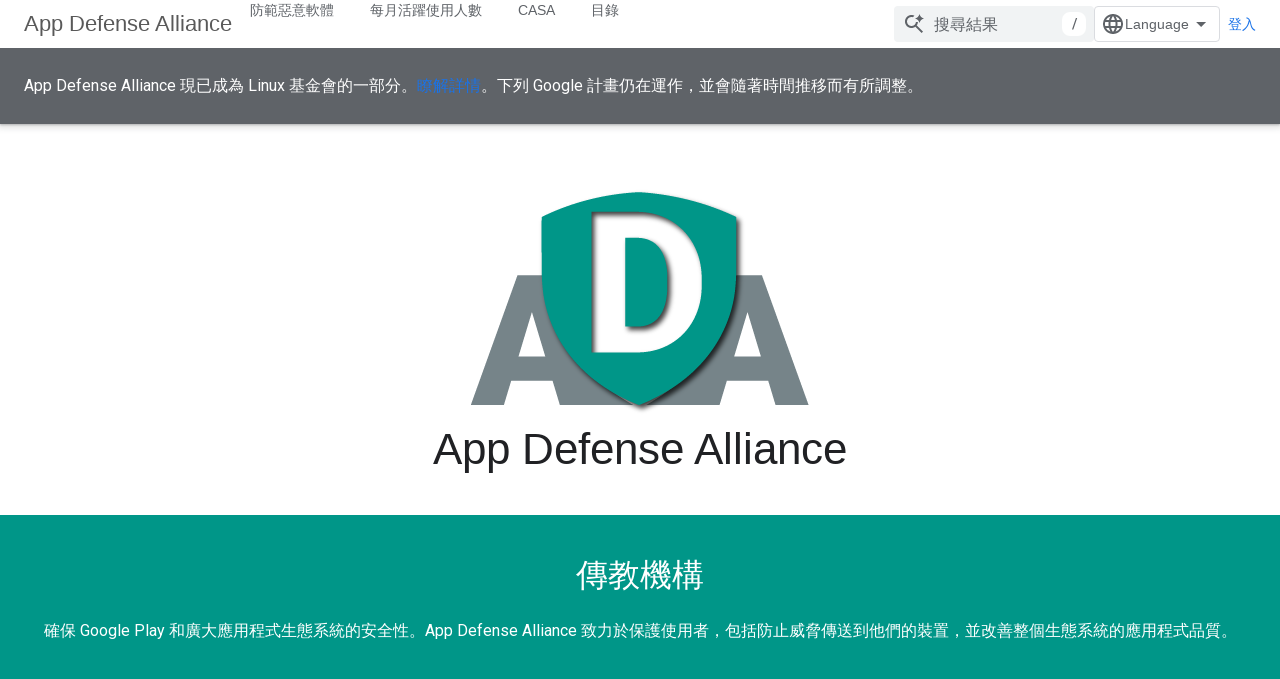

--- FILE ---
content_type: text/html; charset=utf-8
request_url: https://appdefensealliance.dev/?authuser=2&hl=zh-tw
body_size: 11678
content:









<!doctype html>
<html 
      lang="zh-TW-x-mtfrom-en"
      dir="ltr">
  <head>
    <meta name="google-signin-client-id" content="157101835696-ooapojlodmuabs2do2vuhhnf90bccmoi.apps.googleusercontent.com"><meta name="google-signin-scope"
          content="profile email https://www.googleapis.com/auth/developerprofiles https://www.googleapis.com/auth/developerprofiles.award https://www.googleapis.com/auth/devprofiles.full_control.firstparty"><meta property="og:site_name" content="App Defense Alliance">
    <meta property="og:type" content="website"><meta name="theme-color" content="#009688"><meta charset="utf-8">
    <meta content="IE=Edge" http-equiv="X-UA-Compatible">
    <meta name="viewport" content="width=device-width, initial-scale=1">
    

    <link rel="manifest" href="/_pwa/appdefense/manifest.json"
          crossorigin="use-credentials">
    <link rel="preconnect" href="//www.gstatic.com" crossorigin>
    <link rel="preconnect" href="//fonts.gstatic.com" crossorigin>
    <link rel="preconnect" href="//fonts.googleapis.com" crossorigin>
    <link rel="preconnect" href="//apis.google.com" crossorigin>
    <link rel="preconnect" href="//www.google-analytics.com" crossorigin><link rel="stylesheet" href="//fonts.googleapis.com/css?family=Roboto:300,400,400italic,500,500italic,700,700italic|Roboto+Mono:400,500,700&display=swap">
      <link rel="stylesheet"
            href="//fonts.googleapis.com/css2?family=Material+Icons&family=Material+Symbols+Outlined&display=block"><link rel="stylesheet" href="https://www.gstatic.com/devrel-devsite/prod/v5ecaab6967af5bdfffc1b93fe7d0ad58c271bf9f563243cec25f323a110134f0/appdefense/css/app.css">
      <link rel="shortcut icon" href="https://www.gstatic.com/devrel-devsite/prod/v5ecaab6967af5bdfffc1b93fe7d0ad58c271bf9f563243cec25f323a110134f0/appdefense/images/favicon.png">
    <link rel="apple-touch-icon" href="https://www.gstatic.com/devrel-devsite/prod/v5ecaab6967af5bdfffc1b93fe7d0ad58c271bf9f563243cec25f323a110134f0/appdefense/images/touch-icon.png"><link rel="canonical" href="https://appdefensealliance.dev/?hl=zh-tw"><link rel="search" type="application/opensearchdescription+xml"
            title="App Defense Alliance" href="https://appdefensealliance.dev/s/opensearch.xml?authuser=2&amp;hl=zh-tw">
      <link rel="alternate" hreflang="en"
          href="https://appdefensealliance.dev/" /><link rel="alternate" hreflang="x-default" href="https://appdefensealliance.dev/" /><link rel="alternate" hreflang="ar"
          href="https://appdefensealliance.dev/?hl=ar" /><link rel="alternate" hreflang="bn"
          href="https://appdefensealliance.dev/?hl=bn" /><link rel="alternate" hreflang="zh-Hans"
          href="https://appdefensealliance.dev/?hl=zh-cn" /><link rel="alternate" hreflang="zh-Hant"
          href="https://appdefensealliance.dev/?hl=zh-tw" /><link rel="alternate" hreflang="fa"
          href="https://appdefensealliance.dev/?hl=fa" /><link rel="alternate" hreflang="fr"
          href="https://appdefensealliance.dev/?hl=fr" /><link rel="alternate" hreflang="de"
          href="https://appdefensealliance.dev/?hl=de" /><link rel="alternate" hreflang="he"
          href="https://appdefensealliance.dev/?hl=he" /><link rel="alternate" hreflang="hi"
          href="https://appdefensealliance.dev/?hl=hi" /><link rel="alternate" hreflang="id"
          href="https://appdefensealliance.dev/?hl=id" /><link rel="alternate" hreflang="it"
          href="https://appdefensealliance.dev/?hl=it" /><link rel="alternate" hreflang="ja"
          href="https://appdefensealliance.dev/?hl=ja" /><link rel="alternate" hreflang="ko"
          href="https://appdefensealliance.dev/?hl=ko" /><link rel="alternate" hreflang="pl"
          href="https://appdefensealliance.dev/?hl=pl" /><link rel="alternate" hreflang="pt-BR"
          href="https://appdefensealliance.dev/?hl=pt-br" /><link rel="alternate" hreflang="ru"
          href="https://appdefensealliance.dev/?hl=ru" /><link rel="alternate" hreflang="es-419"
          href="https://appdefensealliance.dev/?hl=es-419" /><link rel="alternate" hreflang="th"
          href="https://appdefensealliance.dev/?hl=th" /><link rel="alternate" hreflang="tr"
          href="https://appdefensealliance.dev/?hl=tr" /><link rel="alternate" hreflang="vi"
          href="https://appdefensealliance.dev/?hl=vi" /><title>App Defense Alliance</title>

<meta property="og:title" content="App Defense Alliance"><meta name="description" content="
    App Defense Alliance 現已成為 Linux 基金會的一部分。&lt;a href=&#34;https://www.appdefensealliance.org/&#34;&gt;瞭解詳情&lt;/a&gt;。下列 Google 計畫仍在運作，並會隨著時間推移而有所調整。

  ">
  <meta property="og:description" content="
    App Defense Alliance 現已成為 Linux 基金會的一部分。&lt;a href=&#34;https://www.appdefensealliance.org/&#34;&gt;瞭解詳情&lt;/a&gt;。下列 Google 計畫仍在運作，並會隨著時間推移而有所調整。

  "><meta property="og:url" content="https://appdefensealliance.dev/?hl=zh-tw"><meta property="og:image" content="https://www.gstatic.com/devrel-devsite/prod/v5ecaab6967af5bdfffc1b93fe7d0ad58c271bf9f563243cec25f323a110134f0/appdefense/images/opengraph/teal.png">
  <meta property="og:image:width" content="1200">
  <meta property="og:image:height" content="675"><meta property="og:locale" content="zh_tw"><meta name="twitter:card" content="summary_large_image"><script type="application/ld+json">
  {
    "@context": "https://schema.org",
    "@type": "Article",
    
    "headline": ""
  }
</script><script type="application/ld+json">
  {
    "@context": "http://schema.org/",
    "@type": "Organization",
    "name": "App Defense Alliance",
    
    "url": "https://appdefensealliance.dev/"
  }
  </script>
  <script type="application/ld+json">
  {
    "@context": "http://schema.org",
    "@type": "WebSite",
    "name": "App Defense Alliance",
    "url": "https://appdefensealliance.dev/",
    "potentialAction": {
      "@type": "SearchAction",
      "target": "https://appdefensealliance.dev/s/results?q={search_term_string}",
      "query-input": "required name=search_term_string"
    }
  }
  </script><link rel="alternate machine-translated-from" hreflang="en"
        href="https://appdefensealliance.dev/?hl=en&amp;authuser=2">
    
      <link rel="stylesheet" href="/extras.css"></head>
  <body class="color-scheme--light"
        template="landing"
        theme="teal"
        type="article"
        
        
        
        layout="full"
        
        
        
        
        
        
        pending>
  
    <devsite-progress type="indeterminate" id="app-progress"></devsite-progress>
  
  
    <a href="#main-content" class="skip-link button">
      
      跳至主要內容
    </a>
    <section class="devsite-wrapper">
      <devsite-cookie-notification-bar></devsite-cookie-notification-bar><devsite-header role="banner">
  
    





















<div class="devsite-header--inner" data-nosnippet>
  <div class="devsite-top-logo-row-wrapper-wrapper">
    <div class="devsite-top-logo-row-wrapper">
      <div class="devsite-top-logo-row">
        <button type="button" id="devsite-hamburger-menu"
          class="devsite-header-icon-button button-flat material-icons gc-analytics-event"
          data-category="Site-Wide Custom Events"
          data-label="Navigation menu button"
          visually-hidden
          aria-label="開啟選單">
        </button>
        
<div class="devsite-product-name-wrapper">

  
    
  



  
  
  <span class="devsite-product-name">
    <ul class="devsite-breadcrumb-list"
  >
  
  <li class="devsite-breadcrumb-item
             ">
    
    
    
      
      
        
  <a href="https://appdefensealliance.dev/?authuser=2&amp;hl=zh-tw"
      
        class="devsite-breadcrumb-link gc-analytics-event"
      
        data-category="Site-Wide Custom Events"
      
        data-label="Upper Header"
      
        data-value="1"
      
        track-type="globalNav"
      
        track-name="breadcrumb"
      
        track-metadata-position="1"
      
        track-metadata-eventdetail="App Defense Alliance"
      
    >
    
          <h1 class="devsite-product-name">App Defense Alliance</h1>
        
  </a>
  
      
    
  </li>
  
</ul>
  </span>

</div>
        <div class="devsite-top-logo-row-middle">
          <div class="devsite-header-upper-tabs">
            
              
              
  <devsite-tabs class="upper-tabs">

    <nav class="devsite-tabs-wrapper" aria-label="上層分頁">
      
        
          <tab  >
            
    <a href="https://appdefensealliance.dev/malware-mitigation?authuser=2&amp;hl=zh-tw"
    class="devsite-tabs-content gc-analytics-event "
      track-metadata-eventdetail="https://appdefensealliance.dev/malware-mitigation?authuser=2&amp;hl=zh-tw"
    
       track-type="nav"
       track-metadata-position="nav - 防範惡意軟體"
       track-metadata-module="primary nav"
       
       
         
           data-category="Site-Wide Custom Events"
         
           data-label="Tab: 防範惡意軟體"
         
           track-name="防範惡意軟體"
         
       >
    防範惡意軟體
  
    </a>
    
  
          </tab>
        
      
        
          <tab  >
            
    <a href="https://appdefensealliance.dev/masa?authuser=2&amp;hl=zh-tw"
    class="devsite-tabs-content gc-analytics-event "
      track-metadata-eventdetail="https://appdefensealliance.dev/masa?authuser=2&amp;hl=zh-tw"
    
       track-type="nav"
       track-metadata-position="nav - 每月活躍使用人數"
       track-metadata-module="primary nav"
       
       
         
           data-category="Site-Wide Custom Events"
         
           data-label="Tab: 每月活躍使用人數"
         
           track-name="每月活躍使用人數"
         
       >
    每月活躍使用人數
  
    </a>
    
  
          </tab>
        
      
        
          <tab  >
            
    <a href="https://appdefensealliance.dev/casa?authuser=2&amp;hl=zh-tw"
    class="devsite-tabs-content gc-analytics-event "
      track-metadata-eventdetail="https://appdefensealliance.dev/casa?authuser=2&amp;hl=zh-tw"
    
       track-type="nav"
       track-metadata-position="nav - casa"
       track-metadata-module="primary nav"
       
       
         
           data-category="Site-Wide Custom Events"
         
           data-label="Tab: CASA"
         
           track-name="casa"
         
       >
    CASA
  
    </a>
    
  
          </tab>
        
      
        
          <tab  >
            
    <a href="https://appdefensealliance.dev/directory?authuser=2&amp;hl=zh-tw"
    class="devsite-tabs-content gc-analytics-event "
      track-metadata-eventdetail="https://appdefensealliance.dev/directory?authuser=2&amp;hl=zh-tw"
    
       track-type="nav"
       track-metadata-position="nav - 目錄"
       track-metadata-module="primary nav"
       
       
         
           data-category="Site-Wide Custom Events"
         
           data-label="Tab: 目錄"
         
           track-name="目錄"
         
       >
    目錄
  
    </a>
    
  
          </tab>
        
      
    </nav>

  </devsite-tabs>

            
           </div>
          
<devsite-search
    enable-signin
    enable-search
    enable-suggestions
      enable-query-completion
    
    enable-search-summaries
    project-name="App Defense Alliance"
    tenant-name="App Defense Alliance"
    
    
    
    
    
    >
  <form class="devsite-search-form" action="https://appdefensealliance.dev/s/results?authuser=2&amp;hl=zh-tw" method="GET">
    <div class="devsite-search-container">
      <button type="button"
              search-open
              class="devsite-search-button devsite-header-icon-button button-flat material-icons"
              
              aria-label="開啟搜尋"></button>
      <div class="devsite-searchbox">
        <input
          aria-activedescendant=""
          aria-autocomplete="list"
          
          aria-label="搜尋結果"
          aria-expanded="false"
          aria-haspopup="listbox"
          autocomplete="off"
          class="devsite-search-field devsite-search-query"
          name="q"
          
          placeholder="搜尋結果"
          role="combobox"
          type="text"
          value=""
          >
          <div class="devsite-search-image material-icons" aria-hidden="true">
            
              <svg class="devsite-search-ai-image" width="24" height="24" viewBox="0 0 24 24" fill="none" xmlns="http://www.w3.org/2000/svg">
                  <g clip-path="url(#clip0_6641_386)">
                    <path d="M19.6 21L13.3 14.7C12.8 15.1 12.225 15.4167 11.575 15.65C10.925 15.8833 10.2333 16 9.5 16C7.68333 16 6.14167 15.375 4.875 14.125C3.625 12.8583 3 11.3167 3 9.5C3 7.68333 3.625 6.15 4.875 4.9C6.14167 3.63333 7.68333 3 9.5 3C10.0167 3 10.5167 3.05833 11 3.175C11.4833 3.275 11.9417 3.43333 12.375 3.65L10.825 5.2C10.6083 5.13333 10.3917 5.08333 10.175 5.05C9.95833 5.01667 9.73333 5 9.5 5C8.25 5 7.18333 5.44167 6.3 6.325C5.43333 7.19167 5 8.25 5 9.5C5 10.75 5.43333 11.8167 6.3 12.7C7.18333 13.5667 8.25 14 9.5 14C10.6667 14 11.6667 13.625 12.5 12.875C13.35 12.1083 13.8417 11.15 13.975 10H15.975C15.925 10.6333 15.7833 11.2333 15.55 11.8C15.3333 12.3667 15.05 12.8667 14.7 13.3L21 19.6L19.6 21ZM17.5 12C17.5 10.4667 16.9667 9.16667 15.9 8.1C14.8333 7.03333 13.5333 6.5 12 6.5C13.5333 6.5 14.8333 5.96667 15.9 4.9C16.9667 3.83333 17.5 2.53333 17.5 0.999999C17.5 2.53333 18.0333 3.83333 19.1 4.9C20.1667 5.96667 21.4667 6.5 23 6.5C21.4667 6.5 20.1667 7.03333 19.1 8.1C18.0333 9.16667 17.5 10.4667 17.5 12Z" fill="#5F6368"/>
                  </g>
                <defs>
                <clipPath id="clip0_6641_386">
                <rect width="24" height="24" fill="white"/>
                </clipPath>
                </defs>
              </svg>
            
          </div>
          <div class="devsite-search-shortcut-icon-container" aria-hidden="true">
            <kbd class="devsite-search-shortcut-icon">/</kbd>
          </div>
      </div>
    </div>
  </form>
  <button type="button"
          search-close
          class="devsite-search-button devsite-header-icon-button button-flat material-icons"
          
          aria-label="關閉搜尋"></button>
</devsite-search>

        </div>

        

          

          

          

          
<devsite-language-selector>
  <ul role="presentation">
    
    
    <li role="presentation">
      <a role="menuitem" lang="en"
        >English</a>
    </li>
    
    <li role="presentation">
      <a role="menuitem" lang="de"
        >Deutsch</a>
    </li>
    
    <li role="presentation">
      <a role="menuitem" lang="es"
        >Español</a>
    </li>
    
    <li role="presentation">
      <a role="menuitem" lang="es_419"
        >Español – América Latina</a>
    </li>
    
    <li role="presentation">
      <a role="menuitem" lang="fr"
        >Français</a>
    </li>
    
    <li role="presentation">
      <a role="menuitem" lang="id"
        >Indonesia</a>
    </li>
    
    <li role="presentation">
      <a role="menuitem" lang="it"
        >Italiano</a>
    </li>
    
    <li role="presentation">
      <a role="menuitem" lang="pl"
        >Polski</a>
    </li>
    
    <li role="presentation">
      <a role="menuitem" lang="pt"
        >Português</a>
    </li>
    
    <li role="presentation">
      <a role="menuitem" lang="pt_br"
        >Português – Brasil</a>
    </li>
    
    <li role="presentation">
      <a role="menuitem" lang="vi"
        >Tiếng Việt</a>
    </li>
    
    <li role="presentation">
      <a role="menuitem" lang="tr"
        >Türkçe</a>
    </li>
    
    <li role="presentation">
      <a role="menuitem" lang="ru"
        >Русский</a>
    </li>
    
    <li role="presentation">
      <a role="menuitem" lang="he"
        >עברית</a>
    </li>
    
    <li role="presentation">
      <a role="menuitem" lang="ar"
        >العربيّة</a>
    </li>
    
    <li role="presentation">
      <a role="menuitem" lang="fa"
        >فارسی</a>
    </li>
    
    <li role="presentation">
      <a role="menuitem" lang="hi"
        >हिंदी</a>
    </li>
    
    <li role="presentation">
      <a role="menuitem" lang="bn"
        >বাংলা</a>
    </li>
    
    <li role="presentation">
      <a role="menuitem" lang="th"
        >ภาษาไทย</a>
    </li>
    
    <li role="presentation">
      <a role="menuitem" lang="zh_cn"
        >中文 – 简体</a>
    </li>
    
    <li role="presentation">
      <a role="menuitem" lang="zh_tw"
        >中文 – 繁體</a>
    </li>
    
    <li role="presentation">
      <a role="menuitem" lang="ja"
        >日本語</a>
    </li>
    
    <li role="presentation">
      <a role="menuitem" lang="ko"
        >한국어</a>
    </li>
    
  </ul>
</devsite-language-selector>


          

        

        
          <devsite-user 
                        
                        
                          enable-profiles
                        
                        
                        id="devsite-user">
            
              
              <span class="button devsite-top-button" aria-hidden="true" visually-hidden>登入</span>
            
          </devsite-user>
        
        
        
      </div>
    </div>
  </div>



  <div class="devsite-collapsible-section
    
      devsite-header-no-lower-tabs
    ">
    <div class="devsite-header-background">
      
        
          <div class="devsite-product-id-row"
           >
            <div class="devsite-product-description-row">
              
                
              
              
              <div class="devsite-product-description">
                
    App Defense Alliance 現已成為 Linux 基金會的一部分。<a href="https://www.appdefensealliance.org/">瞭解詳情</a>。下列 Google 計畫仍在運作，並會隨著時間推移而有所調整。

  
              </div>
              
            </div>
            
          </div>
          
        
      
      
    </div>
  </div>

</div>



  
</devsite-header>
      <devsite-book-nav scrollbars hidden>
        
          





















<div class="devsite-book-nav-filter"
     hidden>
  <span class="filter-list-icon material-icons" aria-hidden="true"></span>
  <input type="text"
         placeholder="篩選器"
         
         aria-label="篩選類型"
         role="searchbox">
  
  <span class="filter-clear-button hidden"
        data-title="清除篩選器"
        aria-label="清除篩選器"
        role="button"
        tabindex="0"></span>
</div>

<nav class="devsite-book-nav devsite-nav nocontent"
     aria-label="側邊選單">
  <div class="devsite-mobile-header">
    <button type="button"
            id="devsite-close-nav"
            class="devsite-header-icon-button button-flat material-icons gc-analytics-event"
            data-category="Site-Wide Custom Events"
            data-label="Close navigation"
            aria-label="關閉導覽列">
    </button>
    <div class="devsite-product-name-wrapper">

  
    
  


  
      <span class="devsite-product-name">
        
        
        <ul class="devsite-breadcrumb-list"
  >
  
  <li class="devsite-breadcrumb-item
             ">
    
    
    
      
      
        
  <a href="https://appdefensealliance.dev/?authuser=2&amp;hl=zh-tw"
      
        class="devsite-breadcrumb-link gc-analytics-event"
      
        data-category="Site-Wide Custom Events"
      
        data-label="Upper Header"
      
        data-value="1"
      
        track-type="globalNav"
      
        track-name="breadcrumb"
      
        track-metadata-position="1"
      
        track-metadata-eventdetail="App Defense Alliance"
      
    >
    
          App Defense Alliance
        
  </a>
  
      
    
  </li>
  
</ul>
      </span>
    

</div>
  </div>

  <div class="devsite-book-nav-wrapper">
    <div class="devsite-mobile-nav-top">
      
        <ul class="devsite-nav-list">
          
            <li class="devsite-nav-item">
              
  
  <a href="/malware-mitigation"
    
       class="devsite-nav-title gc-analytics-event
              
              "
    

    
      
        data-category="Site-Wide Custom Events"
      
        data-label="Tab: 防範惡意軟體"
      
        track-name="防範惡意軟體"
      
    
     data-category="Site-Wide Custom Events"
     data-label="Responsive Tab: 防範惡意軟體"
     track-type="globalNav"
     track-metadata-eventDetail="globalMenu"
     track-metadata-position="nav">
  
    <span class="devsite-nav-text" tooltip >
      防範惡意軟體
   </span>
    
  
  </a>
  

  
              
            </li>
          
            <li class="devsite-nav-item">
              
  
  <a href="/masa"
    
       class="devsite-nav-title gc-analytics-event
              
              "
    

    
      
        data-category="Site-Wide Custom Events"
      
        data-label="Tab: 每月活躍使用人數"
      
        track-name="每月活躍使用人數"
      
    
     data-category="Site-Wide Custom Events"
     data-label="Responsive Tab: 每月活躍使用人數"
     track-type="globalNav"
     track-metadata-eventDetail="globalMenu"
     track-metadata-position="nav">
  
    <span class="devsite-nav-text" tooltip >
      每月活躍使用人數
   </span>
    
  
  </a>
  

  
              
            </li>
          
            <li class="devsite-nav-item">
              
  
  <a href="/casa"
    
       class="devsite-nav-title gc-analytics-event
              
              "
    

    
      
        data-category="Site-Wide Custom Events"
      
        data-label="Tab: CASA"
      
        track-name="casa"
      
    
     data-category="Site-Wide Custom Events"
     data-label="Responsive Tab: CASA"
     track-type="globalNav"
     track-metadata-eventDetail="globalMenu"
     track-metadata-position="nav">
  
    <span class="devsite-nav-text" tooltip >
      CASA
   </span>
    
  
  </a>
  

  
              
            </li>
          
            <li class="devsite-nav-item">
              
  
  <a href="/directory"
    
       class="devsite-nav-title gc-analytics-event
              
              "
    

    
      
        data-category="Site-Wide Custom Events"
      
        data-label="Tab: 目錄"
      
        track-name="目錄"
      
    
     data-category="Site-Wide Custom Events"
     data-label="Responsive Tab: 目錄"
     track-type="globalNav"
     track-metadata-eventDetail="globalMenu"
     track-metadata-position="nav">
  
    <span class="devsite-nav-text" tooltip >
      目錄
   </span>
    
  
  </a>
  

  
              
            </li>
          
          
          
        </ul>
      
    </div>
    
  </div>
</nav>
        
      </devsite-book-nav>
      <section id="gc-wrapper">
        <main role="main" id="main-content" class="devsite-main-content"
            
              
              
            >
          <div class="devsite-sidebar">
            <div class="devsite-sidebar-content">
                
                <devsite-toc class="devsite-nav"
                            role="navigation"
                            aria-label="這個頁面中的內容"
                            depth="2"
                            scrollbars
                  disabled></devsite-toc>
                <devsite-recommendations-sidebar class="nocontent devsite-nav">
                </devsite-recommendations-sidebar>
            </div>
          </div>
          <devsite-content>
            
              












<article class="devsite-article">
  
  
  
  
  

  <div class="devsite-article-meta nocontent" role="navigation">
    
    
    <ul class="devsite-breadcrumb-list"
  >
  
  <li class="devsite-breadcrumb-item
             ">
    
    
    
      
        
  <a href="https://appdefensealliance.dev/?authuser=2&amp%3Bhl=zh-tw&hl=zh-tw"
      
        class="devsite-breadcrumb-link gc-analytics-event"
      
        data-category="Site-Wide Custom Events"
      
        data-label="Breadcrumbs"
      
        data-value="1"
      
        track-type="globalNav"
      
        track-name="breadcrumb"
      
        track-metadata-position="1"
      
        track-metadata-eventdetail="App Defense Alliance"
      
    >
    
          App Defense Alliance
        
  </a>
  
      
    
  </li>
  
</ul>
    
  </div>
  <devsite-actions hidden data-nosnippet><devsite-feature-tooltip
      ack-key="AckCollectionsBookmarkTooltipDismiss"
      analytics-category="Site-Wide Custom Events"
      analytics-action-show="Callout Profile displayed"
      analytics-action-close="Callout Profile dismissed"
      analytics-label="Create Collection Callout"
      class="devsite-page-bookmark-tooltip nocontent"
      dismiss-button="true"
      id="devsite-collections-dropdown"
      
      dismiss-button-text="關閉"

      
      close-button-text="我知道了">

    
    
      <devsite-bookmark></devsite-bookmark>
    

    <span slot="popout-heading">
      
      透過集合功能整理內容
    </span>
    <span slot="popout-contents">
      
      你可以依據偏好儲存及分類內容。
    </span>
  </devsite-feature-tooltip></devsite-actions>
  
    
  

  <devsite-toc class="devsite-nav"
    depth="2"
    devsite-toc-embedded
    disabled>
  </devsite-toc>
  
    
  <div class="devsite-article-body clearfix
  devsite-no-page-title">

  
    
  <section class="devsite-landing-row devsite-landing-row-1-up devsite-landing-row-no-image-background devsite-landing-row-100 devsite-landing-row-item-centered devsite-landing-row-large-headings"
           
           
           
    header-position="top"
  >
    <div class="devsite-landing-row-inner">

    
      

      
      

      

        <div class="devsite-landing-row-group">
        
          <div class="devsite-landing-row-item devsite-landing-row-item-no-media"
     
     
     
    description-position="bottom"
  >

  
    

    
    <div class="devsite-landing-row-item-description"
         >

      

      <div class="devsite-landing-row-item-body">
        

        
    <h3 id="IA=="
        data-text=" "
        class="hide-from-toc no-link"
        tabindex="0">
      
    
         
      
  
    </h3>
  

        
          <div class="devsite-landing-row-item-description-content">
            
    <img src="https://appdefensealliance.dev/static/images/ada-logo.png?authuser=2&hl=zh-tw" /> <h2 data-text="App Defense Alliance" id="app-defense-alliance" tabindex="-1">App Defense Alliance</h2>

  

          </div>
        

        

        
      </div>
    </div>
    
  

</div>
        
        </div>
      

    
    </div>
  </section>

  <section class="devsite-landing-row devsite-landing-row-1-up devsite-landing-row-100 devsite-landing-row-large-headings devsite-landing-row-item-centered"
           
    background="teal"
  
           
           
    header-position="top"
  >
    <div class="devsite-landing-row-inner">

    
      

      
      

      

        <div class="devsite-landing-row-group">
        
          <div class="devsite-landing-row-item devsite-landing-row-item-no-media"
     
     
     
    description-position="bottom"
  >

  
    

    
    <div class="devsite-landing-row-item-description"
         >

      

      <div class="devsite-landing-row-item-body">
        

        
    <h3 id="5YKz5pWZ5qmf5qeL"
        data-text="傳教機構"
        class="hide-from-toc no-link"
        tabindex="0">
      
    
        傳教機構
      
  
    </h3>
  

        
          <div class="devsite-landing-row-item-description-content">
            確保 Google Play 和廣大應用程式生態系統的安全性。App Defense Alliance 致力於保護使用者，包括防止威脅傳送到他們的裝置，並改善整個生態系統的應用程式品質。

          </div>
        

        

        
      </div>
    </div>
    
  

</div>
        
        </div>
      

    
    </div>
  </section>

  <section class="devsite-landing-row devsite-landing-row-1-up devsite-landing-row-no-image-background devsite-landing-row-75"
           
    background="grey"
  
           
           
    header-position="top"
  >
    <div class="devsite-landing-row-inner">

    
      

      
      

      

        <div class="devsite-landing-row-group">
        
          <div class="devsite-landing-row-item"
     
     
     
    description-position="bottom"
  >

  
    
<div class="devsite-landing-row-item-media
            ">
  
    <figure class="devsite-landing-row-item-image">
  
    
  
  <picture>
    
    <img alt=""
         
         src="https://appdefensealliance.dev/static/images/core-principles.png?authuser=2&amp%3Bhl=zh-tw&hl=zh-tw"
         srcset="https://appdefensealliance.dev/static/images/core-principles_36.png?authuser=2&amp%3Bhl=zh-tw&hl=zh-tw 36w,https://appdefensealliance.dev/static/images/core-principles_48.png?authuser=2&amp%3Bhl=zh-tw&hl=zh-tw 48w,https://appdefensealliance.dev/static/images/core-principles_72.png?authuser=2&amp%3Bhl=zh-tw&hl=zh-tw 72w,https://appdefensealliance.dev/static/images/core-principles_96.png?authuser=2&amp%3Bhl=zh-tw&hl=zh-tw 96w,https://appdefensealliance.dev/static/images/core-principles_480.png?authuser=2&amp%3Bhl=zh-tw&hl=zh-tw 480w,https://appdefensealliance.dev/static/images/core-principles_720.png?authuser=2&amp%3Bhl=zh-tw&hl=zh-tw 720w,https://appdefensealliance.dev/static/images/core-principles_856.png?authuser=2&amp%3Bhl=zh-tw&hl=zh-tw 856w,https://appdefensealliance.dev/static/images/core-principles_960.png?authuser=2&amp%3Bhl=zh-tw&hl=zh-tw 960w,https://appdefensealliance.dev/static/images/core-principles_1440.png?authuser=2&amp%3Bhl=zh-tw&hl=zh-tw 1440w,https://appdefensealliance.dev/static/images/core-principles_1920.png?authuser=2&amp%3Bhl=zh-tw&hl=zh-tw 1920w,https://appdefensealliance.dev/static/images/core-principles_2880.png?authuser=2&amp%3Bhl=zh-tw&hl=zh-tw 2880w"
         
         
         sizes="(max-width: 600px) 100vw, (max-width: 840px) 50vw, 342px"
         
         loading="lazy"
         >
  </picture>
  
  
</figure>
  
</div>


    
    <div class="devsite-landing-row-item-description"
         >

      

      <div class="devsite-landing-row-item-body">
        

        
    <h3 id="5qC45b-D5Y6f5YmH"
        data-text="核心原則"
        class="hide-from-toc no-link"
        tabindex="0">
      
    
        核心原則
      
  
    </h3>
  

        

        
          <ul class="devsite-landing-row-item-list">
            
              <li class="devsite-landing-row-item-list-item">
  

  <div class="devsite-landing-row-item-list-item-content"
       
    icon-position="left"
  >

    
  
    
  <div class="devsite-landing-row-item-list-item-icon-container"
       
       
    foreground="google-blue"
  
       
    size="medium"
  >
  
    <div class="devsite-landing-row-item-list-item-icon material-icons" aria-hidden="true">
      security
    </div>
  
  </div>
  
  


    <div class="devsite-landing-row-item-list-item-description">
      
    <h4 id="5L-d6K23"
        data-text="保護"
        class=" no-link"
        tabindex="0">
      
    
        保護
      
  
    </h4>
  

      
        <div class="devsite-landing-row-item-list-item-description-content">
          保護 Android 使用者不受惡意軟體和新興威脅的侵擾
        </div>
      

      
    </div>
  </div>

  
</li>
            
              <li class="devsite-landing-row-item-list-item">
  

  <div class="devsite-landing-row-item-list-item-content"
       
    icon-position="left"
  >

    
  
    
  <div class="devsite-landing-row-item-list-item-icon-container"
       
       
    foreground="google-red"
  
       
    size="medium"
  >
  
    <div class="devsite-landing-row-item-list-item-icon material-icons" aria-hidden="true">
      favorite
    </div>
  
  </div>
  
  


    <div class="devsite-landing-row-item-list-item-description">
      
    <h4 id="5Y2U5ZCM5ZCI5L2c"
        data-text="協同合作"
        class=" no-link"
        tabindex="0">
      
    
        協同合作
      
  
    </h4>
  

      
        <div class="devsite-landing-row-item-list-item-description-content">
          與業界合作夥伴攜手合作，共同保護我們的產品和服務
        </div>
      

      
    </div>
  </div>

  
</li>
            
              <li class="devsite-landing-row-item-list-item">
  

  <div class="devsite-landing-row-item-list-item-content"
       
    icon-position="left"
  >

    
  
    
  <div class="devsite-landing-row-item-list-item-icon-container"
       
       
    foreground="google-green"
  
       
    size="medium"
  >
  
    <div class="devsite-landing-row-item-list-item-icon material-icons" aria-hidden="true">
      school
    </div>
  
  </div>
  
  


    <div class="devsite-landing-row-item-list-item-description">
      
    <h4 id="5pWZ6IKy"
        data-text="教育"
        class=" no-link"
        tabindex="0">
      
    
        教育
      
  
    </h4>
  

      
        <div class="devsite-landing-row-item-list-item-description-content">
          向應用程式開發人員說明安全性與隱私權最佳做法
        </div>
      

      
    </div>
  </div>

  
</li>
            
              <li class="devsite-landing-row-item-list-item">
  

  <div class="devsite-landing-row-item-list-item-content"
       
    icon-position="left"
  >

    
  
    
  <div class="devsite-landing-row-item-list-item-icon-container"
       
       
    foreground="google-yellow"
  
       
    size="medium"
  >
  
    <div class="devsite-landing-row-item-list-item-icon material-icons" aria-hidden="true">
      search
    </div>
  
  </div>
  
  


    <div class="devsite-landing-row-item-list-item-description">
      
    <h4 id="6YCP5piO5bqm"
        data-text="透明度"
        class=" no-link"
        tabindex="0">
      
    
        透明度
      
  
    </h4>
  

      
        <div class="devsite-landing-row-item-list-item-description-content">
          開誠佈公，以建立信任並改善整個生態系統的品質
        </div>
      

      
    </div>
  </div>

  
</li>
            
              <li class="devsite-landing-row-item-list-item">
  

  <div class="devsite-landing-row-item-list-item-content"
       
    icon-position="left"
  >

    
  
    
  <div class="devsite-landing-row-item-list-item-icon-container"
       
       
    foreground="teal"
  
       
    size="medium"
  >
  
    <div class="devsite-landing-row-item-list-item-icon material-icons" aria-hidden="true">
      emoji_objects
    </div>
  
  </div>
  
  


    <div class="devsite-landing-row-item-list-item-description">
      
    <h4 id="5ryU6YCy"
        data-text="演進"
        class=" no-link"
        tabindex="0">
      
    
        演進
      
  
    </h4>
  

      
        <div class="devsite-landing-row-item-list-item-description-content">
          因應新興威脅、技術和產業變化
        </div>
      

      
    </div>
  </div>

  
</li>
            
          </ul>
        

        
      </div>
    </div>
    
  

</div>
        
        </div>
      

    
    </div>
  </section>

  

  
</div>

  

  <div class="devsite-floating-action-buttons"></div></article>



<devsite-notification
>
</devsite-notification>


  
<div class="devsite-content-data">
  
  
    <template class="devsite-content-data-template">
      [[["容易理解","easyToUnderstand","thumb-up"],["確實解決了我的問題","solvedMyProblem","thumb-up"],["其他","otherUp","thumb-up"]],[["缺少我需要的資訊","missingTheInformationINeed","thumb-down"],["過於複雜/步驟過多","tooComplicatedTooManySteps","thumb-down"],["過時","outOfDate","thumb-down"],["翻譯問題","translationIssue","thumb-down"],["示例/程式碼問題","samplesCodeIssue","thumb-down"],["其他","otherDown","thumb-down"]],[],[],[]]
    </template>
  
</div>
            
          </devsite-content>
        </main>
        <devsite-footer-promos class="devsite-footer">
          
            
          
        </devsite-footer-promos>
        <devsite-footer-linkboxes class="devsite-footer">
          
            
<nav class="devsite-footer-linkboxes nocontent" aria-label="頁尾連結">
  
</nav>
          
        </devsite-footer-linkboxes>
        <devsite-footer-utility class="devsite-footer">
          
            

<div class="devsite-footer-utility nocontent">
  

  
  <nav class="devsite-footer-utility-links" aria-label="公用程式連結">
    
    <ul class="devsite-footer-utility-list">
      
      <li class="devsite-footer-utility-item
                 ">
        
        
        <a class="devsite-footer-utility-link gc-analytics-event"
           href="//policies.google.com/terms?authuser=2&hl=zh-tw"
           data-category="Site-Wide Custom Events"
           data-label="Footer Terms link"
         >
          條款
        </a>
        
      </li>
      
      <li class="devsite-footer-utility-item
                 ">
        
        
        <a class="devsite-footer-utility-link gc-analytics-event"
           href="//policies.google.com/privacy?authuser=2&hl=zh-tw"
           data-category="Site-Wide Custom Events"
           data-label="Footer Privacy link"
         >
          隱私權
        </a>
        
      </li>
      
      <li class="devsite-footer-utility-item
                 glue-cookie-notification-bar-control">
        
        
        <a class="devsite-footer-utility-link gc-analytics-event"
           href="#"
           data-category="Site-Wide Custom Events"
           data-label="Footer Manage cookies link"
         
           aria-hidden="true"
         >
          Manage cookies
        </a>
        
      </li>
      
    </ul>
    
    
<devsite-language-selector>
  <ul role="presentation">
    
    
    <li role="presentation">
      <a role="menuitem" lang="en"
        >English</a>
    </li>
    
    <li role="presentation">
      <a role="menuitem" lang="de"
        >Deutsch</a>
    </li>
    
    <li role="presentation">
      <a role="menuitem" lang="es"
        >Español</a>
    </li>
    
    <li role="presentation">
      <a role="menuitem" lang="es_419"
        >Español – América Latina</a>
    </li>
    
    <li role="presentation">
      <a role="menuitem" lang="fr"
        >Français</a>
    </li>
    
    <li role="presentation">
      <a role="menuitem" lang="id"
        >Indonesia</a>
    </li>
    
    <li role="presentation">
      <a role="menuitem" lang="it"
        >Italiano</a>
    </li>
    
    <li role="presentation">
      <a role="menuitem" lang="pl"
        >Polski</a>
    </li>
    
    <li role="presentation">
      <a role="menuitem" lang="pt"
        >Português</a>
    </li>
    
    <li role="presentation">
      <a role="menuitem" lang="pt_br"
        >Português – Brasil</a>
    </li>
    
    <li role="presentation">
      <a role="menuitem" lang="vi"
        >Tiếng Việt</a>
    </li>
    
    <li role="presentation">
      <a role="menuitem" lang="tr"
        >Türkçe</a>
    </li>
    
    <li role="presentation">
      <a role="menuitem" lang="ru"
        >Русский</a>
    </li>
    
    <li role="presentation">
      <a role="menuitem" lang="he"
        >עברית</a>
    </li>
    
    <li role="presentation">
      <a role="menuitem" lang="ar"
        >العربيّة</a>
    </li>
    
    <li role="presentation">
      <a role="menuitem" lang="fa"
        >فارسی</a>
    </li>
    
    <li role="presentation">
      <a role="menuitem" lang="hi"
        >हिंदी</a>
    </li>
    
    <li role="presentation">
      <a role="menuitem" lang="bn"
        >বাংলা</a>
    </li>
    
    <li role="presentation">
      <a role="menuitem" lang="th"
        >ภาษาไทย</a>
    </li>
    
    <li role="presentation">
      <a role="menuitem" lang="zh_cn"
        >中文 – 简体</a>
    </li>
    
    <li role="presentation">
      <a role="menuitem" lang="zh_tw"
        >中文 – 繁體</a>
    </li>
    
    <li role="presentation">
      <a role="menuitem" lang="ja"
        >日本語</a>
    </li>
    
    <li role="presentation">
      <a role="menuitem" lang="ko"
        >한국어</a>
    </li>
    
  </ul>
</devsite-language-selector>

  </nav>
</div>
          
        </devsite-footer-utility>
        <devsite-panel>
          
        </devsite-panel>
        
      </section></section>
    <devsite-sitemask></devsite-sitemask>
    <devsite-snackbar></devsite-snackbar>
    <devsite-tooltip ></devsite-tooltip>
    <devsite-heading-link></devsite-heading-link>
    <devsite-analytics>
      
        <script type="application/json" analytics>[{&#34;dimensions&#34;: {&#34;dimension4&#34;: &#34;zh-tw&#34;, &#34;dimension2&#34;: false, &#34;dimension1&#34;: &#34;Signed out&#34;, &#34;dimension3&#34;: &#34;zh-tw&#34;, &#34;dimension5&#34;: true}, &#34;gaid&#34;: &#34;UA-217541161-1&#34;, &#34;metrics&#34;: {}, &#34;purpose&#34;: 0}]</script>
<script type="application/json" tag-management>{&#34;at&#34;: &#34;True&#34;, &#34;ga4&#34;: [{&#34;id&#34;: &#34;G-JJHNRVWWX5&#34;, &#34;purpose&#34;: 0}], &#34;ga4p&#34;: [{&#34;id&#34;: &#34;G-JJHNRVWWX5&#34;, &#34;purpose&#34;: 0}], &#34;gtm&#34;: [], &#34;parameters&#34;: {&#34;internalUser&#34;: &#34;False&#34;, &#34;language&#34;: {&#34;machineTranslated&#34;: &#34;True&#34;, &#34;requested&#34;: &#34;zh-tw&#34;, &#34;served&#34;: &#34;zh-tw&#34;}, &#34;pageType&#34;: &#34;article&#34;, &#34;projectName&#34;: &#34;App Defense Alliance&#34;, &#34;signedIn&#34;: &#34;False&#34;, &#34;tenant&#34;: &#34;appdefense&#34;, &#34;recommendations&#34;: {&#34;sourcePage&#34;: &#34;&#34;, &#34;sourceType&#34;: 0, &#34;sourceRank&#34;: 0, &#34;sourceIdenticalDescriptions&#34;: 0, &#34;sourceTitleWords&#34;: 0, &#34;sourceDescriptionWords&#34;: 0, &#34;experiment&#34;: &#34;&#34;}, &#34;experiment&#34;: {&#34;ids&#34;: &#34;&#34;}}}</script>
      
    </devsite-analytics>
    
      <devsite-badger></devsite-badger>
    
    
    
    
<script nonce="NyIm9J9rk1GH8FbYowd1qm2mJ3aZaB">
  
  (function(d,e,v,s,i,t,E){d['GoogleDevelopersObject']=i;
    t=e.createElement(v);t.async=1;t.src=s;E=e.getElementsByTagName(v)[0];
    E.parentNode.insertBefore(t,E);})(window, document, 'script',
    'https://www.gstatic.com/devrel-devsite/prod/v5ecaab6967af5bdfffc1b93fe7d0ad58c271bf9f563243cec25f323a110134f0/appdefense/js/app_loader.js', '[45,"zh_tw",null,"/js/devsite_app_module.js","https://www.gstatic.com/devrel-devsite/prod/v5ecaab6967af5bdfffc1b93fe7d0ad58c271bf9f563243cec25f323a110134f0","https://www.gstatic.com/devrel-devsite/prod/v5ecaab6967af5bdfffc1b93fe7d0ad58c271bf9f563243cec25f323a110134f0/appdefense","https://appdefense-dot-devsite-v2-prod-3p.appspot.com",1,null,["/_pwa/appdefense/manifest.json","https://www.gstatic.com/devrel-devsite/prod/v5ecaab6967af5bdfffc1b93fe7d0ad58c271bf9f563243cec25f323a110134f0/images/video-placeholder.svg","https://www.gstatic.com/devrel-devsite/prod/v5ecaab6967af5bdfffc1b93fe7d0ad58c271bf9f563243cec25f323a110134f0/appdefense/images/favicon.png","https://fonts.googleapis.com/css?family=Roboto:300,400,400italic,500,500italic,700,700italic|Roboto+Mono:400,500,700&display=swap"],1,null,[1,6,8,12,14,17,21,25,50,52,63,70,75,76,80,87,91,92,93,97,98,100,101,102,103,104,105,107,108,109,110,112,113,117,118,120,122,124,125,126,127,129,130,131,132,133,134,135,136,138,140,141,147,148,149,151,152,156,157,158,159,161,163,164,168,169,170,179,180,182,183,186,191,193,196],"AIzaSyCNm9YxQumEXwGJgTDjxoxXK6m1F-9720Q","AIzaSyCc76DZePGtoyUjqKrLdsMGk_ry7sljLbY","appdefensealliance.dev","AIzaSyB9bqgQ2t11WJsOX8qNsCQ6U-w91mmqF-I","AIzaSyAdYnStPdzjcJJtQ0mvIaeaMKj7_t6J_Fg",null,null,null,["Profiles__enable_complete_playlist_endpoint","Profiles__enable_completequiz_endpoint","Analytics__enable_clearcut_logging","Profiles__enable_public_developer_profiles","MiscFeatureFlags__remove_cross_domain_tracking_params","Profiles__enable_callout_notifications","BookNav__enable_tenant_cache_key","Profiles__enable_purchase_prompts","Profiles__enable_developer_profile_benefits_ui_redesign","DevPro__remove_eu_tax_intake_form","MiscFeatureFlags__enable_variable_operator","SignIn__enable_l1_signup_flow","Cloud__enable_cloud_dlp_service","DevPro__enable_devpro_offers","Cloud__cache_serialized_dynamic_content","Profiles__enable_recognition_badges","Profiles__enable_user_type","Experiments__reqs_query_experiments","Concierge__enable_remove_info_panel_tags","Cloud__enable_cloudx_experiment_ids","Search__enable_suggestions_from_borg","DevPro__enable_embed_profile_creation","Concierge__enable_pushui","DevPro__enable_code_assist","DevPro__enable_google_one_card","MiscFeatureFlags__enable_explicit_template_dependencies","Cloud__enable_cloud_shell","MiscFeatureFlags__enable_explain_this_code","Cloud__fast_free_trial","DevPro__enable_cloud_innovators_plus","DevPro__enable_google_payments_buyflow","Profiles__enable_playlist_community_acl","Cloud__enable_free_trial_server_call","Cloud__enable_llm_concierge_chat","Search__enable_page_map","Profiles__enable_page_saving","Cloud__enable_cloud_shell_fte_user_flow","DevPro__enable_developer_subscriptions","EngEduTelemetry__enable_engedu_telemetry","Profiles__enable_profile_collections","TpcFeatures__enable_unmirrored_page_left_nav","CloudShell__cloud_shell_button","MiscFeatureFlags__emergency_css","Cloud__enable_legacy_calculator_redirect","MiscFeatureFlags__enable_framebox_badge_methods","Profiles__enable_developer_profile_pages_as_content","Profiles__enable_completecodelab_endpoint","Profiles__enable_stripe_subscription_management","Profiles__enable_release_notes_notifications","MiscFeatureFlags__gdp_dashboard_reskin_enabled","MiscFeatureFlags__enable_view_transitions","Profiles__enable_dashboard_curated_recommendations","MiscFeatureFlags__enable_variable_operator_index_yaml","DevPro__enable_enterprise","Profiles__enable_auto_apply_credits","Profiles__enable_developer_profiles_callout","DevPro__enable_vertex_credit_card","MiscFeatureFlags__enable_firebase_utm","MiscFeatureFlags__enable_appearance_cookies","DevPro__enable_firebase_workspaces_card","CloudShell__cloud_code_overflow_menu","Profiles__enable_awarding_url","Concierge__enable_actions_menu","MiscFeatureFlags__developers_footer_dark_image","TpcFeatures__proxy_prod_host","Search__enable_ai_eligibility_checks","DevPro__enable_google_payments","Search__enable_dynamic_content_confidential_banner","DevPro__enable_nvidia_credits_card","DevPro__enable_free_benefits","MiscFeatureFlags__enable_project_variables","Profiles__require_profile_eligibility_for_signin","MiscFeatureFlags__developers_footer_image","OnSwitch__enable","Profiles__enable_join_program_group_endpoint","Search__enable_ai_search_summaries_for_all"],null,null,"AIzaSyA58TaKli1DculwmAmbpzLVGuWc8eCQgQc","https://developerscontentserving-pa.googleapis.com","AIzaSyDWBU60w0P9hEkr29kkksYs8Z7gvZ8u_wc","https://developerscontentsearch-pa.googleapis.com",2,4,null,"https://developerprofiles-pa.googleapis.com",[45,"appdefense","App Defense Alliance","appdefensealliance.dev",null,"appdefense-dot-devsite-v2-prod-3p.appspot.com",null,null,[null,null,null,null,null,null,null,null,null,null,null,null,null,null,null,null,null,null,[1],null,null,null,null,[1,null,1],null,null,null,null,null,null,[1]],null,[60,null,null,null,null,null,"/images/lockup.svg",null,null,null,null,null,null,null,null,null,null,null,null,null,null,1,null,null,null,null,[]],[],null,null,null,null,null,null,null,null,null,null,null,null,null,null,null,null,null,null,null,null,null,null,null,null,[2,4,6,7,1,12,14,15,17,18,20,21,22,23,28,30,32,36,39,40,43],null,[[],[1,1]],[[["UA-217541161-1"],["UA-217541161-2"],null,null,["UA-217541161-3"],null,null,[["G-JJHNRVWWX5"],null,null,[["G-JJHNRVWWX5",1]]],[["UA-217541161-1",1]],null,[["UA-217541161-3",1]],null,1],[[3,4],[5,8],[4,5],[1,1],[2,2]]],null,4],null,null,1,1,"https://developerscontentinsights-pa.googleapis.com","AIzaSyC11xEGtFhkmSh_iF6l_itbxnFz2GrIBOg","AIzaSyAXJ10nRF73mmdSDINgkCNX5bbd2KPcWm8","https://developers.googleapis.com",null,null,"AIzaSyCjP0KOnHfv8mwe38sfzZJMOnqE3HvrD4A"]')
  
</script>

    <devsite-a11y-announce></devsite-a11y-announce>
  </body>
</html>